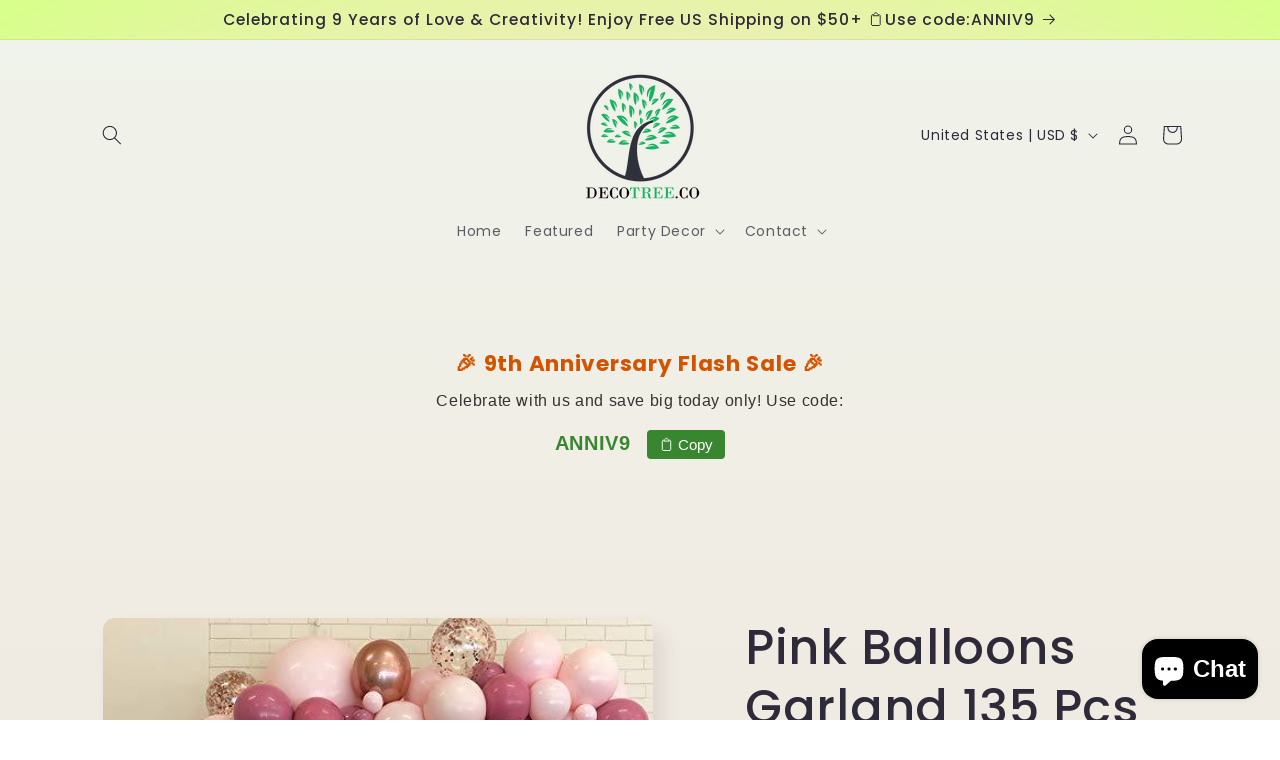

--- FILE ---
content_type: text/javascript; charset=utf-8
request_url: https://www.decotree.co/products/pink-balloons-garland-135-pcs-18-in-12-in-5-in-dust-rose-gold-metallic-confetti-latex-balloons-arch-kit-for-baby-shower-decorations-for-girl-birthday-party-bridal-shower-wedding-tea-party-decorations.js
body_size: 1236
content:
{"id":7526867304698,"title":"Pink Balloons Garland 135 Pcs 18 In 12 In 5 In, Dust Rose Gold Metallic Confetti Latex Balloons Arch Kit for Party Decorations","handle":"pink-balloons-garland-135-pcs-18-in-12-in-5-in-dust-rose-gold-metallic-confetti-latex-balloons-arch-kit-for-baby-shower-decorations-for-girl-birthday-party-bridal-shower-wedding-tea-party-decorations","description":"\u003cp\u003e\u003cb\u003eColor:\u003c\/b\u003e Pink\u003c\/p\u003e\n\u003cp\u003e\u003cb\u003eFeatures:\u003c\/b\u003e\u003c\/p\u003e\n\u003cul\u003e\n\u003cli\u003eMATTE PALE PINK BALLOON KIT - 18ââââ‚?are pink and dusty pink; 12ââââ‚?are rosegold chrome balloons, rosegold confetti balloons, 10ââââ‚?are dark pink balloons, baby pink balloons, 5ââââ‚?are dark pink and baby pink balloons. 4 pcs balloons accessories, The balloon arch kit total are 135 pcs.\u003c\/li\u003e\n\u003cli\u003eFAST EASY TO ASSEMBLE - Step 1, Blow it up with balloons pump! Step 2, Insert retro pink balloons knot into our balloon strips holes. Step 3, Take a shape you like and hang it on the wall with hook or glue. Step 4, fill the gas with balloon adhesive tape\u003c\/li\u003e\n\u003cli\u003e4.4 G THICKEN DUST ROSE BALLOON - It’s made from two balloons and more stronger than the market average 2.2g dust pink balloons, Soonlyn thicken party pale rose balloons are not transparent at all!\u003c\/li\u003e\n\u003cli\u003eADD MUCH VIBE - Girl Birthday Party Decorations, First Birthday, Sweet 16, Valentine's Day, Mother's Day, Engagement, Anniversary, Wedding Receptions, Business Celebration, Theme Party etc.\u003c\/li\u003e\n\u003cli\u003eSOONLYN PROMISE - We so treasure our respect customer, no matter what the reason is, if you think bulk balloons don’t meet your need, Soonlyn Customer Service Are Free-Hassle For You To Resolve Your Issue within 24 hours\u003c\/li\u003e\n\u003c\/ul\u003e\n\u003cp\u003e\u003cb\u003ePart Number:\u003c\/b\u003e Retro PK2 US\u003c\/p\u003e\n\u003cp\u003e\u003cb\u003ePackage Dimensions:\u003c\/b\u003e 11.0 x 8.3 x 2.7 inches\u003c\/p\u003e","published_at":"2022-01-26T22:40:02-08:00","created_at":"2022-01-26T22:40:09-08:00","vendor":"Decotree.co Online Shop","type":"Party Supplies","tags":["Balloons","Soonlyn","spreadr-hidden","Toy"],"price":4776,"price_min":4776,"price_max":4776,"available":true,"price_varies":false,"compare_at_price":null,"compare_at_price_min":0,"compare_at_price_max":0,"compare_at_price_varies":false,"variants":[{"id":42369332314362,"title":"Default Title","option1":"Default Title","option2":null,"option3":null,"sku":"B08L9B19L5","requires_shipping":true,"taxable":true,"featured_image":null,"available":true,"name":"Pink Balloons Garland 135 Pcs 18 In 12 In 5 In, Dust Rose Gold Metallic Confetti Latex Balloons Arch Kit for Party Decorations","public_title":null,"options":["Default Title"],"price":4776,"weight":431,"compare_at_price":null,"inventory_management":"shopify","barcode":null,"requires_selling_plan":false,"selling_plan_allocations":[]}],"images":["\/\/cdn.shopify.com\/s\/files\/1\/0575\/7855\/3516\/products\/pink-balloons-garland-135-pcs-18-in-12-in-5-in-dust-rose-gold-metallic-confetti-latex-balloons-arch-kit-for-party-decorations-decotree-co-online-shop-1.jpg?v=1717991442","\/\/cdn.shopify.com\/s\/files\/1\/0575\/7855\/3516\/products\/pink-balloons-garland-135-pcs-18-in-12-in-5-in-dust-rose-gold-metallic-confetti-latex-balloons-arch-kit-for-party-decorations-decotree-co-online-shop-2.jpg?v=1717991443","\/\/cdn.shopify.com\/s\/files\/1\/0575\/7855\/3516\/products\/pink-balloons-garland-135-pcs-18-in-12-in-5-in-dust-rose-gold-metallic-confetti-latex-balloons-arch-kit-for-party-decorations-decotree-co-online-shop-3.jpg?v=1717991444","\/\/cdn.shopify.com\/s\/files\/1\/0575\/7855\/3516\/products\/pink-balloons-garland-135-pcs-18-in-12-in-5-in-dust-rose-gold-metallic-confetti-latex-balloons-arch-kit-for-party-decorations-decotree-co-online-shop-4.jpg?v=1717991445","\/\/cdn.shopify.com\/s\/files\/1\/0575\/7855\/3516\/products\/pink-balloons-garland-135-pcs-18-in-12-in-5-in-dust-rose-gold-metallic-confetti-latex-balloons-arch-kit-for-party-decorations-decotree-co-online-shop-5.jpg?v=1717991446","\/\/cdn.shopify.com\/s\/files\/1\/0575\/7855\/3516\/products\/pink-balloons-garland-135-pcs-18-in-12-in-5-in-dust-rose-gold-metallic-confetti-latex-balloons-arch-kit-for-party-decorations-decotree-co-online-shop-6.jpg?v=1717991448","\/\/cdn.shopify.com\/s\/files\/1\/0575\/7855\/3516\/products\/pink-balloons-garland-135-pcs-18-in-12-in-5-in-dust-rose-gold-metallic-confetti-latex-balloons-arch-kit-for-party-decorations-decotree-co-online-shop-7.jpg?v=1717991449","\/\/cdn.shopify.com\/s\/files\/1\/0575\/7855\/3516\/products\/pink-balloons-garland-135-pcs-18-in-12-in-5-in-dust-rose-gold-metallic-confetti-latex-balloons-arch-kit-for-party-decorations-decotree-co-online-shop-8.jpg?v=1717991450"],"featured_image":"\/\/cdn.shopify.com\/s\/files\/1\/0575\/7855\/3516\/products\/pink-balloons-garland-135-pcs-18-in-12-in-5-in-dust-rose-gold-metallic-confetti-latex-balloons-arch-kit-for-party-decorations-decotree-co-online-shop-1.jpg?v=1717991442","options":[{"name":"Title","position":1,"values":["Default Title"]}],"url":"\/products\/pink-balloons-garland-135-pcs-18-in-12-in-5-in-dust-rose-gold-metallic-confetti-latex-balloons-arch-kit-for-baby-shower-decorations-for-girl-birthday-party-bridal-shower-wedding-tea-party-decorations","media":[{"alt":"Pink Balloons Garland 135 Pcs 18 In 12 In 5 In, Dust Rose Gold Metallic Confetti Latex Balloons Arch Kit for Party Decorations - Decotree.co Online Shop","id":29067968119034,"position":1,"preview_image":{"aspect_ratio":1.0,"height":500,"width":500,"src":"https:\/\/cdn.shopify.com\/s\/files\/1\/0575\/7855\/3516\/products\/pink-balloons-garland-135-pcs-18-in-12-in-5-in-dust-rose-gold-metallic-confetti-latex-balloons-arch-kit-for-party-decorations-decotree-co-online-shop-1.jpg?v=1717991442"},"aspect_ratio":1.0,"height":500,"media_type":"image","src":"https:\/\/cdn.shopify.com\/s\/files\/1\/0575\/7855\/3516\/products\/pink-balloons-garland-135-pcs-18-in-12-in-5-in-dust-rose-gold-metallic-confetti-latex-balloons-arch-kit-for-party-decorations-decotree-co-online-shop-1.jpg?v=1717991442","width":500},{"alt":"Pink Balloons Garland 135 Pcs 18 In 12 In 5 In, Dust Rose Gold Metallic Confetti Latex Balloons Arch Kit for Party Decorations - Decotree.co Online Shop","id":29067968250106,"position":2,"preview_image":{"aspect_ratio":1.0,"height":500,"width":500,"src":"https:\/\/cdn.shopify.com\/s\/files\/1\/0575\/7855\/3516\/products\/pink-balloons-garland-135-pcs-18-in-12-in-5-in-dust-rose-gold-metallic-confetti-latex-balloons-arch-kit-for-party-decorations-decotree-co-online-shop-2.jpg?v=1717991443"},"aspect_ratio":1.0,"height":500,"media_type":"image","src":"https:\/\/cdn.shopify.com\/s\/files\/1\/0575\/7855\/3516\/products\/pink-balloons-garland-135-pcs-18-in-12-in-5-in-dust-rose-gold-metallic-confetti-latex-balloons-arch-kit-for-party-decorations-decotree-co-online-shop-2.jpg?v=1717991443","width":500},{"alt":"Pink Balloons Garland 135 Pcs 18 In 12 In 5 In, Dust Rose Gold Metallic Confetti Latex Balloons Arch Kit for Party Decorations - Decotree.co Online Shop","id":29067968151802,"position":3,"preview_image":{"aspect_ratio":1.0,"height":500,"width":500,"src":"https:\/\/cdn.shopify.com\/s\/files\/1\/0575\/7855\/3516\/products\/pink-balloons-garland-135-pcs-18-in-12-in-5-in-dust-rose-gold-metallic-confetti-latex-balloons-arch-kit-for-party-decorations-decotree-co-online-shop-3.jpg?v=1717991444"},"aspect_ratio":1.0,"height":500,"media_type":"image","src":"https:\/\/cdn.shopify.com\/s\/files\/1\/0575\/7855\/3516\/products\/pink-balloons-garland-135-pcs-18-in-12-in-5-in-dust-rose-gold-metallic-confetti-latex-balloons-arch-kit-for-party-decorations-decotree-co-online-shop-3.jpg?v=1717991444","width":500},{"alt":"Pink Balloons Garland 135 Pcs 18 In 12 In 5 In, Dust Rose Gold Metallic Confetti Latex Balloons Arch Kit for Party Decorations - Decotree.co Online Shop","id":29067968184570,"position":4,"preview_image":{"aspect_ratio":1.0,"height":500,"width":500,"src":"https:\/\/cdn.shopify.com\/s\/files\/1\/0575\/7855\/3516\/products\/pink-balloons-garland-135-pcs-18-in-12-in-5-in-dust-rose-gold-metallic-confetti-latex-balloons-arch-kit-for-party-decorations-decotree-co-online-shop-4.jpg?v=1717991445"},"aspect_ratio":1.0,"height":500,"media_type":"image","src":"https:\/\/cdn.shopify.com\/s\/files\/1\/0575\/7855\/3516\/products\/pink-balloons-garland-135-pcs-18-in-12-in-5-in-dust-rose-gold-metallic-confetti-latex-balloons-arch-kit-for-party-decorations-decotree-co-online-shop-4.jpg?v=1717991445","width":500},{"alt":"Pink Balloons Garland 135 Pcs 18 In 12 In 5 In, Dust Rose Gold Metallic Confetti Latex Balloons Arch Kit for Party Decorations - Decotree.co Online Shop","id":29067968217338,"position":5,"preview_image":{"aspect_ratio":1.0,"height":500,"width":500,"src":"https:\/\/cdn.shopify.com\/s\/files\/1\/0575\/7855\/3516\/products\/pink-balloons-garland-135-pcs-18-in-12-in-5-in-dust-rose-gold-metallic-confetti-latex-balloons-arch-kit-for-party-decorations-decotree-co-online-shop-5.jpg?v=1717991446"},"aspect_ratio":1.0,"height":500,"media_type":"image","src":"https:\/\/cdn.shopify.com\/s\/files\/1\/0575\/7855\/3516\/products\/pink-balloons-garland-135-pcs-18-in-12-in-5-in-dust-rose-gold-metallic-confetti-latex-balloons-arch-kit-for-party-decorations-decotree-co-online-shop-5.jpg?v=1717991446","width":500},{"alt":"Pink Balloons Garland 135 Pcs 18 In 12 In 5 In, Dust Rose Gold Metallic Confetti Latex Balloons Arch Kit for Party Decorations - Decotree.co Online Shop","id":29067968315642,"position":6,"preview_image":{"aspect_ratio":1.0,"height":500,"width":500,"src":"https:\/\/cdn.shopify.com\/s\/files\/1\/0575\/7855\/3516\/products\/pink-balloons-garland-135-pcs-18-in-12-in-5-in-dust-rose-gold-metallic-confetti-latex-balloons-arch-kit-for-party-decorations-decotree-co-online-shop-6.jpg?v=1717991448"},"aspect_ratio":1.0,"height":500,"media_type":"image","src":"https:\/\/cdn.shopify.com\/s\/files\/1\/0575\/7855\/3516\/products\/pink-balloons-garland-135-pcs-18-in-12-in-5-in-dust-rose-gold-metallic-confetti-latex-balloons-arch-kit-for-party-decorations-decotree-co-online-shop-6.jpg?v=1717991448","width":500},{"alt":"Pink Balloons Garland 135 Pcs 18 In 12 In 5 In, Dust Rose Gold Metallic Confetti Latex Balloons Arch Kit for Party Decorations - Decotree.co Online Shop","id":29067968348410,"position":7,"preview_image":{"aspect_ratio":1.0,"height":500,"width":500,"src":"https:\/\/cdn.shopify.com\/s\/files\/1\/0575\/7855\/3516\/products\/pink-balloons-garland-135-pcs-18-in-12-in-5-in-dust-rose-gold-metallic-confetti-latex-balloons-arch-kit-for-party-decorations-decotree-co-online-shop-7.jpg?v=1717991449"},"aspect_ratio":1.0,"height":500,"media_type":"image","src":"https:\/\/cdn.shopify.com\/s\/files\/1\/0575\/7855\/3516\/products\/pink-balloons-garland-135-pcs-18-in-12-in-5-in-dust-rose-gold-metallic-confetti-latex-balloons-arch-kit-for-party-decorations-decotree-co-online-shop-7.jpg?v=1717991449","width":500},{"alt":"Pink Balloons Garland 135 Pcs 18 In 12 In 5 In, Dust Rose Gold Metallic Confetti Latex Balloons Arch Kit for Party Decorations - Decotree.co Online Shop","id":29067968381178,"position":8,"preview_image":{"aspect_ratio":1.0,"height":500,"width":500,"src":"https:\/\/cdn.shopify.com\/s\/files\/1\/0575\/7855\/3516\/products\/pink-balloons-garland-135-pcs-18-in-12-in-5-in-dust-rose-gold-metallic-confetti-latex-balloons-arch-kit-for-party-decorations-decotree-co-online-shop-8.jpg?v=1717991450"},"aspect_ratio":1.0,"height":500,"media_type":"image","src":"https:\/\/cdn.shopify.com\/s\/files\/1\/0575\/7855\/3516\/products\/pink-balloons-garland-135-pcs-18-in-12-in-5-in-dust-rose-gold-metallic-confetti-latex-balloons-arch-kit-for-party-decorations-decotree-co-online-shop-8.jpg?v=1717991450","width":500}],"requires_selling_plan":false,"selling_plan_groups":[]}